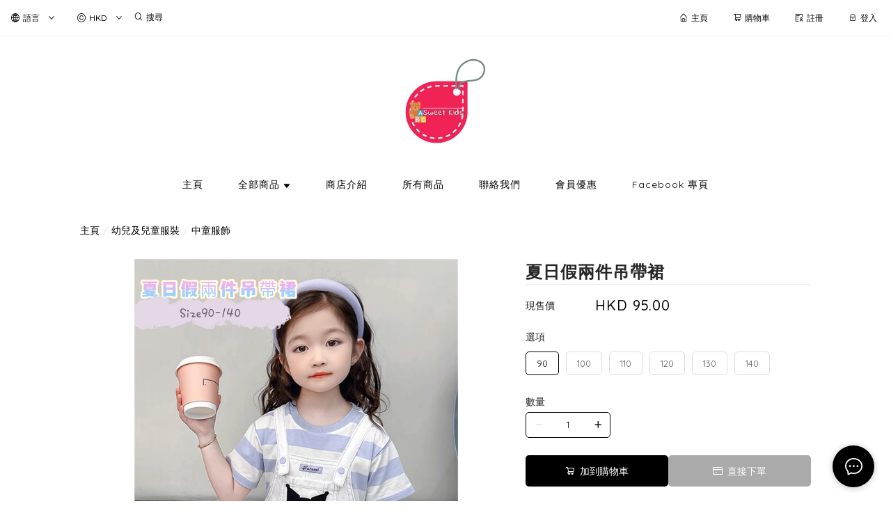

--- FILE ---
content_type: image/svg+xml
request_url: https://cdn.shopages3.com/buyer/public/20250423/image/iconpack/legacy/0/menu.svg
body_size: -331
content:
<svg xmlns:xlink="http://www.w3.org/1999/xlink" xmlns="http://www.w3.org/2000/svg" width="24" height="24"><g fill="none" fill-rule="evenodd"><path d="M0 0h24v24H0z"/><path fill="#1F1F24" d="M3 6a1 1 0 1 1 0-2h18a1 1 0 0 1 0 2H3zm0 14a1 1 0 0 1 0-2h18a1 1 0 0 1 0 2H3zm0-7a1 1 0 0 1 0-2h18a1 1 0 0 1 0 2H3z"/></g></svg>